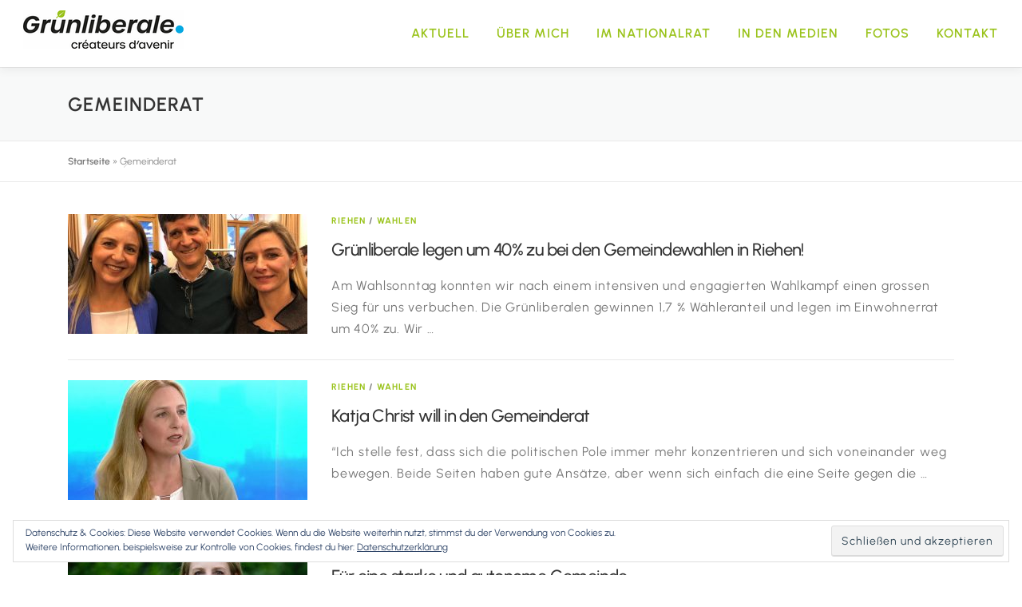

--- FILE ---
content_type: text/css;charset=UTF-8
request_url: https://katjachrist.ch/?custom-css=978ede3253
body_size: 1023
content:
/*
Füge deinen eigenen CSS-Code nach diesem Kommentar hinter dem abschließenden Schrägstrich ein. 

Klicke auf das Hilfe-Symbol oben, um mehr zu erfahren.
*/
body p {
	font-size:1.1rem;
	letter-spacing:.05rem;
}

/*Logo links bündig*/
.header-full-width .container {
	padding-left:0px;
}

/*Mobile Menu-Position*/
#nav-toggle {
	position:absolute;
	margin-left:85%;
}

/*Menu*/
#site-navigation a {
	color:#9AC31C;
}

#site-navigation a:hover {
	color:#00A3EA;
}

/*Wahlen-Menu-Button*/
#menu-item-1713 span {
	padding:20px;
	border-radius:10px;
	background-color:#00A3EA;
	color:white;
}

/*Testimonials*/
.tes_author img {
    min-width: 125px;
}
/*
.tes_author cite {
	font-size:20px;
}
*/
.card-deck-wrapper p {
	/*font-size:20px;*/
	color:white;
}

/*In den Medien*/
#medien .section-title-area {
    margin-bottom: 0px;
}
#medien .section-content-area {
    line-height: 0px;
}
.section-inverse p {
    color: rgba(255, 255, 255, 0.8);
}
.section-medien blockquote {
font-size: 1rem;
}

.wp-block-embed.is-type-video .wp-block-embed__wrapper::before {
	padding:0px;
}

/*Seiten-Cover*/

.page-header.page--cover:before {
	background:none;
}


.hero-content-style2 h3 {
color:#9AC31C;
}

.hero-content-style2 h1 {
color:#9AC31C;
}

/*Trennelement*/
.wp-block-separator{
	border:none;
}
hr { 
    background: url('https://katjachrist.ch/wp-content/uploads/2025/12/Favicon_glp_neu.png') no-repeat top center;
    background-size: contain;
    display: block;
    height: 14px;
    border: 0;
    position: relative;
}
hr:before,
hr:after {
    content: '';
    display: block;
    position: absolute;
    background: #d7d7d7;
    height: 2px;
    top: 6px;
}
hr:before {
    left: 0;
    right: 50%;
    margin-right: 10px;
}
hr:after {
    right: 0;
    left: 50%;
    margin-left: 10px;
}

/*Wahlenseiten*/

.custom-cta {
	padding:50px 0 50px 0;
}

/**Beitragsseiten**/

.wp-block-pullquote {
	border-bottom-color:#00A3EA;
	border-top-color:#00A3EA;
}

.wp-block-buttons {
	margin-bottom:1rem;
}

/*Tranparenz-Hinweis*/
pre.wp-block-verse {
	padding-left:10px;
	padding-right:10px;
}

/*glp-blauer Button*/
.btn-glpblau {
background-color:#00A3EA;
border:none;
color: white;
}

.btn-glpblau a{
color: white;
}

/*glp-grüner Button*/
.btn-glpgrun {
background-color:#9AC31C;
border:none;
color: white;
}

.btn-glpgrun a{
color: white;
}
.footer-widgets {
	background-image: url(https://katjachrist.ch/wp-content/uploads/2023/04/Dunkelgruen-lo-scaled.jpg);
	background-repeat:no-repeat;
	Background-position:top;
	background-size:100%;
}

--- FILE ---
content_type: application/javascript; charset=utf-8
request_url: https://media.spenden-grunliberale.ch/modal/v1/modal.min.js
body_size: 5605
content:
(function(e){var c=false;var d="";var a="Do you really want to cancel the payment?";var b=function(g){if(typeof g.data==="string"){var f={};try{f=JSON.parse(g.data)}catch(g){}if(f.spendengrunliberale){jQuery.each(f.spendengrunliberale,function(h,i){switch(h){case"transaction":if(typeof i==="object"){e.fn.spendengrunliberaleModal.transaction=i}break;case"closeModal":c=true;if(i){d=i}e.fn.spendengrunliberaleModal.modalInstance.modalPx("hide");break;case"closeConfirmation":if(i){a=i}break}})}}};window.addEventListener("message",b,false);e.fn.spendengrunliberaleModal=function(f){var g=e.extend({},e.fn.spendengrunliberaleModal.defaults,f);e("head").append(e('<style type="text/css">html.spendengrunliberale-modal-open, html.spendengrunliberale-modal-open > body {\n    overflow: hidden;\n}\n\n@media (max-width: 1024px) {\n    html.spendengrunliberale-modal-open > body > *:not(#spendengrunliberale-modal):not(.px-modal-backdrop) {\n        display: none;\n    }\n}\n\n#spendengrunliberale-modal #spendengrunliberale-modal-iframe {\n    display: block;\n    visibility: hidden;\n    width: 100%;\n    border: 0;\n}\n\n#spendengrunliberale-modal #spendengrunliberale-modal-footer {\n    float: left;\n    width: 100%;\n    padding: 0 10px;\n    margin-top: 15px;\n    text-align: center;\n    font-size: 15px;\n    color: #FFF;\n}\n\n#spendengrunliberale-modal #spendengrunliberale-modal-footer img {\n    height: 15px !important\n}\n\n#spendengrunliberale-modal #spendengrunliberale-modal-footer .ssl {\n    float: left\n}\n\n#spendengrunliberale-modal #spendengrunliberale-modal-footer .copyright {\n    float: right\n}\n\n#spendengrunliberale-modal html {\n    font-family: sans-serif;\n    -ms-text-size-adjust: 100%;\n    -webkit-text-size-adjust: 100%\n}\n\n#spendengrunliberale-modal article, #spendengrunliberale-modal aside, #spendengrunliberale-modal details, #spendengrunliberale-modal figcaption, #spendengrunliberale-modal figure, #spendengrunliberale-modal footer, #spendengrunliberale-modal header, #spendengrunliberale-modal hgroup, #spendengrunliberale-modal main, #spendengrunliberale-modal nav, #spendengrunliberale-modal section, #spendengrunliberale-modal summary {\n    display: block\n}\n\n#spendengrunliberale-modal audio, #spendengrunliberale-modal canvas, #spendengrunliberale-modal progress, #spendengrunliberale-modal video {\n    display: inline-block;\n    vertical-align: baseline\n}\n\n#spendengrunliberale-modal audio:not([controls]) {\n    display: none;\n    height: 0\n}\n\n#spendengrunliberale-modal [hidden], #spendengrunliberale-modal template {\n    display: none\n}\n\n#spendengrunliberale-modal a {\n    background: 0;\n    color: #428bca;\n    text-decoration: none\n}\n\n#spendengrunliberale-modal a:active, #spendengrunliberale-modal a:hover {\n    outline: 0\n}\n\n#spendengrunliberale-modal abbr[title] {\n    border-bottom: 1px dotted\n}\n\n#spendengrunliberale-modal b, #spendengrunliberale-modal optgroup, #spendengrunliberale-modal strong {\n    font-weight: 700\n}\n\n#spendengrunliberale-modal dfn {\n    font-style: italic\n}\n\n#spendengrunliberale-modal h1 {\n    font-size: 2em;\n    margin: .67em 0\n}\n\n#spendengrunliberale-modal mark {\n    background: #ff0;\n    color: #000\n}\n\n#spendengrunliberale-modal .px-btn, #spendengrunliberale-modal .px-btn-danger.active, #spendengrunliberale-modal .px-btn-danger:active, #spendengrunliberale-modal .px-btn-default.active, #spendengrunliberale-modal .px-btn-default:active, #spendengrunliberale-modal .px-btn-info.active, #spendengrunliberale-modal .px-btn-info:active, #spendengrunliberale-modal .px-btn-primary.active, #spendengrunliberale-modal .px-btn-primary:active, #spendengrunliberale-modal .px-btn-success.active, #spendengrunliberale-modal .px-btn-success:active, #spendengrunliberale-modal .px-btn-warning.active, #spendengrunliberale-modal .px-btn-warning:active, #spendengrunliberale-modal .open > .px-dropdown-toggle.px-btn-danger, #spendengrunliberale-modal .open > .px-dropdown-toggle.px-btn-default, #spendengrunliberale-modal .open > .px-dropdown-toggle.px-btn-info, #spendengrunliberale-modal .open > .px-dropdown-toggle.px-btn-primary, #spendengrunliberale-modal .open > .px-dropdown-toggle.px-btn-success, #spendengrunliberale-modal .open > .px-dropdown-toggle.px-btn-warning {\n    background-image: none\n}\n\n#spendengrunliberale-modal small {\n    font-size: 80%\n}\n\n#spendengrunliberale-modal sub, #spendengrunliberale-modal sup {\n    font-size: 75%;\n    line-height: 0;\n    position: relative;\n    vertical-align: baseline\n}\n\n#spendengrunliberale-modal sup {\n    top: -.5em\n}\n\n#spendengrunliberale-modal sub {\n    bottom: -.25em\n}\n\n#spendengrunliberale-modal img {\n    border: 0;\n    vertical-align: middle\n}\n\n#spendengrunliberale-modal svg:not(:root) {\n    overflow: hidden\n}\n\n#spendengrunliberale-modal hr {\n    -moz-box-sizing: content-box;\n    box-sizing: content-box;\n    height: 0\n}\n\n#spendengrunliberale-modal pre, #spendengrunliberale-modal textarea {\n    overflow: auto\n}\n\n#spendengrunliberale-modal code, #spendengrunliberale-modal kbd, #spendengrunliberale-modal pre, #spendengrunliberale-modal samp {\n    font-family: monospace, monospace;\n    font-size: 1em\n}\n\n#spendengrunliberale-modal button, #spendengrunliberale-modal input, #spendengrunliberale-modal optgroup, #spendengrunliberale-modal select, #spendengrunliberale-modal textarea {\n    color: inherit;\n    font: inherit;\n    margin: 0\n}\n\n#spendengrunliberale-modal *, #spendengrunliberale-modal body {\n    font-family: "Helvetica Neue", Helvetica, Arial, sans-serif\n}\n\n#spendengrunliberale-modal button {\n    width: auto;\n    overflow: visible\n}\n\n#spendengrunliberale-modal button, #spendengrunliberale-modal select {\n    text-transform: none\n}\n\n#spendengrunliberale-modal button, #spendengrunliberale-modal html input[type=button], #spendengrunliberale-modal input[type=reset], #spendengrunliberale-modal input[type=submit] {\n    -webkit-appearance: button;\n    cursor: pointer\n}\n\n#spendengrunliberale-modal button[disabled], #spendengrunliberale-modal html input[disabled] {\n    cursor: default\n}\n\n#spendengrunliberale-modal button::-moz-focus-inner, #spendengrunliberale-modal input::-moz-focus-inner {\n    border: 0;\n    padding: 0\n}\n\n#spendengrunliberale-modal input[type=checkbox], #spendengrunliberale-modal input[type=radio] {\n    box-sizing: border-box;\n    padding: 0\n}\n\n#spendengrunliberale-modal input[type=number]::-webkit-inner-spin-button, #spendengrunliberale-modal input[type=number]::-webkit-outer-spin-button {\n    height: auto\n}\n\n#spendengrunliberale-modal input[type=search] {\n    -webkit-appearance: textfield;\n    -moz-box-sizing: content-box;\n    -webkit-box-sizing: content-box;\n    box-sizing: content-box\n}\n\n#spendengrunliberale-modal input[type=search]::-webkit-search-cancel-button, #spendengrunliberale-modal input[type=search]::-webkit-search-decoration {\n    -webkit-appearance: none\n}\n\n#spendengrunliberale-modal fieldset {\n    border: 1px solid silver;\n    margin: 0 2px;\n    padding: .35em .625em .75em\n}\n\n#spendengrunliberale-modal legend {\n    border: 0;\n    padding: 0\n}\n\n#spendengrunliberale-modal table {\n    border-collapse: collapse;\n    border-spacing: 0\n}\n\n#spendengrunliberale-modal td, #spendengrunliberale-modal th {\n    padding: 0\n}\n\n#spendengrunliberale-modal *, #spendengrunliberale-modal :after, #spendengrunliberale-modal :before {\n    -webkit-box-sizing: border-box;\n    -moz-box-sizing: border-box;\n    box-sizing: border-box\n}\n\n#spendengrunliberale-modal html {\n    font-size: 10px;\n    -webkit-tap-highlight-color: transparent\n}\n\n#spendengrunliberale-modal body {\n    margin: 0;\n    font-size: 14px;\n    line-height: 1.42857143;\n    color: #333;\n    background-color: #fff\n}\n\n#spendengrunliberale-modal button, #spendengrunliberale-modal input, #spendengrunliberale-modal select, #spendengrunliberale-modal textarea {\n    font-family: inherit;\n    font-size: inherit;\n    line-height: inherit\n}\n\n#spendengrunliberale-modal a:focus, #spendengrunliberale-modal a:hover {\n    color: #2a6496;\n    text-decoration: underline\n}\n\n#spendengrunliberale-modal a:focus {\n    outline: dotted thin;\n    outline: -webkit-focus-ring-color auto 5px;\n    outline-offset: -2px\n}\n\n#spendengrunliberale-modal figure {\n    margin: 0\n}\n\n#spendengrunliberale-modal .img-responsive {\n    display: block;\n    max-width: 100%;\n    height: auto\n}\n\n#spendengrunliberale-modal .img-rounded {\n    border-radius: 6px\n}\n\n#spendengrunliberale-modal .img-thumbnail {\n    padding: 4px;\n    line-height: 1.42857143;\n    background-color: #fff;\n    border: 1px solid #ddd;\n    border-radius: 4px;\n    -webkit-transition: all .2s ease-in-out;\n    -o-transition: all .2s ease-in-out;\n    transition: all .2s ease-in-out;\n    display: inline-block;\n    max-width: 100%;\n    height: auto\n}\n\n#spendengrunliberale-modal .img-circle {\n    border-radius: 50%\n}\n\n#spendengrunliberale-modal hr {\n    margin-top: 20px;\n    margin-bottom: 20px;\n    border: 0;\n    border-top: 1px solid #eee\n}\n\n#spendengrunliberale-modal .sr-only {\n    position: absolute;\n    width: 1px;\n    height: 1px;\n    margin: -1px;\n    padding: 0;\n    overflow: hidden;\n    clip: rect(0, 0, 0, 0);\n    border: 0\n}\n\n#spendengrunliberale-modal .sr-only-focusable:active, #spendengrunliberale-modal .sr-only-focusable:focus {\n    position: static;\n    width: auto;\n    height: auto;\n    margin: 0;\n    overflow: visible;\n    clip: auto\n}\n#spendengrunliberale-modal .fade {\n    opacity: 0;\n    -webkit-transition: opacity .15s linear;\n    -o-transition: opacity .15s linear;\n    transition: opacity .15s linear\n}\n\n#spendengrunliberale-modal .fade.in {\n    opacity: 1\n}\n\n#spendengrunliberale-modal .collapse {\n    display: none\n}\n\n#spendengrunliberale-modal .collapse.in {\n    display: block\n}\n\n#spendengrunliberale-modal tr.collapse.in {\n    display: table-row\n}\n\n#spendengrunliberale-modal tbody.collapse.in {\n    display: table-row-group\n}\n\n#spendengrunliberale-modal .collapsing {\n    position: relative;\n    height: 0;\n    overflow: hidden;\n    -webkit-transition: height .35s ease;\n    -o-transition: height .35s ease;\n    transition: height .35s ease\n}\n\n#spendengrunliberale-modal .close {\n    float: right;\n    font-size: 21px;\n    font-weight: 700;\n    line-height: 1;\n    color: #000;\n    text-shadow: 0 1px 0 #fff;\n    opacity: .2;\n    filter: alpha(opacity=20)\n}\n\n#spendengrunliberale-modal .close:focus, #spendengrunliberale-modal .close:hover {\n    color: #000;\n    text-decoration: none;\n    cursor: pointer;\n    opacity: .5;\n    filter: alpha(opacity=50)\n}\n\n#spendengrunliberale-modal button.close {\n    padding: 0;\n    cursor: pointer;\n    background: 0;\n    border: 0;\n    -webkit-appearance: none\n}\n\n#spendengrunliberale-modal .px-modal-open {\n    overflow: hidden\n}\n\n#spendengrunliberale-modal.px-modal {\n    display: none;\n    overflow: hidden;\n    position: fixed;\n    top: 0;\n    right: 0;\n    bottom: 0;\n    left: 0;\n    z-index: 9050;\n    -webkit-overflow-scrolling: touch;\n    outline: 0\n}\n\n#spendengrunliberale-modal.px-modal.fade .px-modal-dialog {\n    -webkit-transform: translate3d(0, -25%, 0);\n    transform: translate3d(0, -25%, 0);\n    -webkit-transition: -webkit-transform .3s ease-out;\n    -moz-transition: -moz-transform .3s ease-out;\n    -o-transition: -o-transform .3s ease-out;\n    transition: transform .3s ease-out\n}\n\n#spendengrunliberale-modal.px-modal.in .px-modal-dialog {\n    -webkit-transform: translate3d(0, 0, 0);\n    transform: translate3d(0, 0, 0)\n}\n\n#spendengrunliberale-modal .px-modal-open .px-modal {\n    overflow-x: hidden;\n    overflow-y: auto\n}\n\n#spendengrunliberale-modal .px-modal-dialog {\n    position: relative;\n    width: auto;\n    margin: 10px;\n    z-index: 9050\n}\n\n#spendengrunliberale-modal .px-modal-content {\n    position: relative;\n    background-color: #fff;\n    border: 1px solid #999;\n    border: 1px solid rgba(0, 0, 0, .2);\n    border-radius: 0;\n    -webkit-box-shadow: 0 3px 9px rgba(0, 0, 0, .5);\n    box-shadow: 0 3px 9px rgba(0, 0, 0, .5);\n    background-clip: padding-box;\n    outline: 0\n}\n\n.px-modal-backdrop {\n    position: fixed;\n    top: 0;\n    right: 0;\n    bottom: 0;\n    left: 0;\n    z-index: 9000;\n    background-color: rgba(0, 0, 0, .498039)\n}\n\n.px-modal-backdrop.fade {\n    opacity: 0;\n    filter: alpha(opacity=0)\n}\n\n.px-modal-backdrop.in {\n    opacity: 1;\n    filter: alpha(opacity=100);\n    background-image: radial-gradient(rgba(0, 0, 0, .2), rgba(0, 0, 0, .74902))\n}\n\n#spendengrunliberale-modal .px-modal-header {\n    padding: 10px 10px 18px;\n    border-bottom: 0;\n    min-height: 16.43px\n}\n\n#spendengrunliberale-modal .px-modal-header .close {\n    margin-top: -2px\n}\n\n#spendengrunliberale-modal .px-modal-body {\n    float: none;\n    position: relative;\n    padding: 0;\n    background: url(https://media.spenden-grunliberale.ch/modal/v1/iframe-spinner.gif) center center no-repeat\n}\n\n#spendengrunliberale-modal .px-modal-scrollbar-measure {\n    position: absolute;\n    top: -9999px;\n    width: 50px;\n    height: 50px;\n    overflow: scroll\n}\n\n@media (min-width: 820px) {\n    #spendengrunliberale-modal .px-modal-dialog {\n        width: 800px;\n        margin: 30px auto\n    }\n\n    #spendengrunliberale-modal .px-modal-content {\n        -webkit-box-shadow: 0 5px 15px rgba(0, 0, 0, .5);\n        box-shadow: 0 5px 15px rgba(0, 0, 0, .5)\n    }\n\n    #spendengrunliberale-modal .px-modal-sm {\n        width: 300px\n    }\n}\n\n@media (min-width: 992px) {\n    #spendengrunliberale-modal .px-modal-lg {\n        width: 900px\n    }\n}\n\n#spendengrunliberale-modal .clearfix:after, #spendengrunliberale-modal .clearfix:before {\n    content: " ";\n    display: table\n}\n\n#spendengrunliberale-modal .clearfix:after {\n    clear: both\n}\n\n#spendengrunliberale-modal .center-block {\n    display: block;\n    margin-left: auto;\n    margin-right: auto\n}\n\n#spendengrunliberale-modal .pull-right {\n    float: right !important\n}\n\n#spendengrunliberale-modal .pull-left {\n    float: left !important\n}\n\n#spendengrunliberale-modal .hide {\n    display: none !important\n}\n\n#spendengrunliberale-modal .show {\n    display: block !important\n}\n\n#spendengrunliberale-modal .invisible {\n    visibility: hidden\n}\n\n#spendengrunliberale-modal .text-hide {\n    font: 0/0 a;\n    color: transparent;\n    text-shadow: none;\n    background-color: transparent;\n    border: 0\n}\n\n#spendengrunliberale-modal .hidden {\n    display: none !important;\n    visibility: hidden !important\n}\n\n#spendengrunliberale-modal .affix {\n    position: fixed;\n    -webkit-transform: translate3d(0, 0, 0);\n    transform: translate3d(0, 0, 0)\n}\n\n@media (max-width: 1024px) {\n    #spendengrunliberale-modal .px-modal-dialog {\n        width: 100%;\n        height: 100%;\n        margin: 0\n    }\n\n    #spendengrunliberale-modal .px-modal-content {\n        height: 100%;\n        border: 0;\n        box-shadow: none;\n        padding-bottom: 70px\n    }\n\n    #spendengrunliberale-modal .px-modal-body, #spendengrunliberale-modal .spendengrunliberale-modal-iframe {\n        height: 100%\n    }\n\n    #spendengrunliberale-modal-footer {\n        display: none\n    }\n}</style>'));if("undefined"==typeof jQuery){throw new Error("Bootstrap's JavaScript requires jQuery")}(function(k){var i=function(m,l){this.options=l;this.$body=k(document.body);this.$element=k(m);this.$backdrop=this.isShown=null;this.scrollbarWidth=0;if(this.options.remote){this.$element.find(".px-modal-content").load(this.options.remote,k.proxy(function(){this.$element.trigger("loaded.bs.modal.px")},this))}};i.VERSION="3.2.0";i.DEFAULTS={backdrop:true,keyboard:true,show:true};i.prototype.toggle=function(l){return this.isShown?this.hide():this.show(l)};i.prototype.show=function(n){var l=this;var m=k.Event("show.bs.modal.px",{relatedTarget:n});this.$element.trigger(m);if(this.isShown||m.isDefaultPrevented()){return}this.isShown=true;this.checkScrollbar();this.$body.addClass("px-modal-open");this.setScrollbar();this.escape();this.$element.on("click.dismiss.bs.modal.px",'[data-dismiss="px-modal"]',k.proxy(this.hide,this));this.backdrop(function(){var p=k.support.transition&&l.$element.hasClass("fade");if(!l.$element.parent().length){l.$element.appendTo(l.$body)}l.$element.show().scrollTop(0);if(p){l.$element[0].offsetWidth}l.$element.addClass("in").attr("aria-hidden",false);l.enforceFocus();var o=k.Event("shown.bs.modal.px",{relatedTarget:n});p?l.$element.find(".px-modal-dialog").one("bsTransitionEnd",function(){l.$element.trigger("focus").trigger(o)}).emulateTransitionEnd(300):l.$element.trigger("focus").trigger(o)})};i.prototype.hide=function(l){if(l){l.preventDefault()}l=k.Event("hide.bs.modal.px");this.$element.trigger(l);if(!this.isShown||l.isDefaultPrevented()){return}this.isShown=false;this.$body.removeClass("px-modal-open");this.resetScrollbar();this.escape();k(document).off("focusin.bs.modal.px");this.$element.removeClass("in").attr("aria-hidden",true).off("click.dismiss.bs.modal.px");k.support.transition&&this.$element.hasClass("fade")?this.$element.one("bsTransitionEnd",k.proxy(this.hideModal,this)).emulateTransitionEnd(300):this.hideModal()};i.prototype.enforceFocus=function(){k(document).off("focusin.bs.modal.px").on("focusin.bs.modal.px",k.proxy(function(l){if(this.$element[0]!==l.target&&!this.$element.has(l.target).length){this.$element.trigger("focus")}},this))};i.prototype.escape=function(){if(this.isShown&&this.options.keyboard){this.$element.on("keyup.dismiss.bs.modal.px",k.proxy(function(l){l.which==27&&this.hide()},this))}else{if(!this.isShown){this.$element.off("keyup.dismiss.bs.modal.px")}}};i.prototype.hideModal=function(){var l=this;this.$element.hide();this.backdrop(function(){l.$element.trigger("hidden.bs.modal.px")})};i.prototype.removeBackdrop=function(){this.$backdrop&&this.$backdrop.remove();this.$backdrop=null};i.prototype.backdrop=function(p){var o=this;var m=this.$element.hasClass("fade")?"fade":"";if(this.isShown&&this.options.backdrop){var l=k.support.transition&&m;this.$backdrop=k('<div class="px-modal-backdrop '+m+'" />').appendTo(this.$body);this.$element.on("click.dismiss.bs.modal.px",k.proxy(function(q){if(q.target!==q.currentTarget){return}this.options.backdrop=="static"?this.$element[0].focus.call(this.$element[0]):this.hide.call(this)},this));if(l){this.$backdrop[0].offsetWidth}this.$backdrop.addClass("in");if(!p){return}l?this.$backdrop.one("bsTransitionEnd",p).emulateTransitionEnd(150):p()}else{if(!this.isShown&&this.$backdrop){this.$backdrop.removeClass("in");var n=function(){o.removeBackdrop();p&&p()};k.support.transition&&this.$element.hasClass("fade")?this.$backdrop.one("bsTransitionEnd",n).emulateTransitionEnd(150):n()}else{if(p){p()}}}};i.prototype.checkScrollbar=function(){if(document.body.clientWidth>=window.innerWidth){return}this.scrollbarWidth=this.scrollbarWidth||this.measureScrollbar()};i.prototype.setScrollbar=function(){var l=parseInt((this.$body.css("padding-right")||0),10);if(this.scrollbarWidth){this.$body.css("padding-right",l+this.scrollbarWidth)}};i.prototype.resetScrollbar=function(){this.$body.css("padding-right","")};i.prototype.measureScrollbar=function(){var m=document.createElement("div");m.className="px-modal-scrollbar-measure";this.$body.append(m);var l=m.offsetWidth-m.clientWidth;this.$body[0].removeChild(m);return l};function j(l,m){return this.each(function(){var p=k(this);var o=p.data("bs.modal.px");var n=k.extend({},i.DEFAULTS,p.data(),typeof l=="object"&&l);if(!o){p.data("bs.modal.px",(o=new i(this,n)))}if(typeof l=="string"){o[l](m)}else{if(n.show){o.show(m)}}})}var h=k.fn.modalPx;k.fn.modalPx=j;k.fn.modalPx.Constructor=i;k.fn.modalPx.noConflict=function(){k.fn.modalPx=h;return this};k(document).on("click.bs.modal.data-api.px",'[data-toggle="px-modal"]',function(p){var o=k(this);var m=o.attr("href");var l=k(o.attr("data-target")||(m&&m.replace(/.*(?=#[^\s]+$)/,"")));var n=l.data("bs.modal.px")?"toggle":k.extend({remote:!/#/.test(m)&&m},l.data(),o.data());if(o.is("a")){p.preventDefault()}l.one("show.bs.modal.px",function(q){if(q.isDefaultPrevented()){return}l.one("hidden.bs.modal.px",function(){o.is(":visible")&&o.trigger("focus")})});j.call(l,n,this)})}(jQuery));return this.each(function(){e(this).click(function(j){j.preventDefault();var i=e(this).attr("href");var k=e(this).data("href");if((typeof k!==typeof undefined&&k!==false)){i=k}i+="&appview=1";var h=new Date();e.fn.spendengrunliberaleModal.modalInstance=e('<div class="px-modal fade" id="spendengrunliberale-modal" tabindex="-1" role="dialog" aria-labelledby="spendengrunliberale-modal-label" aria-hidden="true"><div class="px-modal-dialog"><div class="px-modal-content nano"><div class="px-modal-header"><button type="button" class="close" data-dismiss="px-modal"><span aria-hidden="true">&times;</span><span class="sr-only">Close</span></button></div><div class="px-modal-body nano-content"><iframe id="spendengrunliberale-modal-iframe" name="payment-modal-iframe" allow="payment *" src="'+i+'"></iframe></div></div><div id="spendengrunliberale-modal-footer"><div class="ssl"><img src="https://media.spenden-grunliberale.ch/modal/v1/lock-icon.png" title="HTTPS Secure" alt="Lock-Icon" /></div><a href="https://www.grunliberale.ch" target="_blank"><img src="https://media.spenden-grunliberale.ch/modal/v1/logo.png" alt="Grünliberale Schweiz" /></a><div class="copyright">&copy; '+h.getFullYear()+"</div></div></div></div>").on("show.bs.modal.px",function(l){e("html").addClass("spendengrunliberale-modal-open");return g.show(l)}).on("shown.bs.modal.px",function(){e("#spendengrunliberale-modal-iframe").on("load",function(){if(!window.location.origin){window.location.origin=window.location.protocol+"//"+window.location.hostname+(window.location.port?":"+window.location.port:"")}try{var l={origin:window.location.origin,integrationMode:"modal",hideObjects:g.hideObjects};e(this).get(0,1).contentWindow.postMessage(JSON.stringify(l),i);e(this).css("visibility","visible");function n(){if(window.innerWidth<=1024){e("#spendengrunliberale-modal-iframe").css("height","100%")}else{var o=window.innerHeight-parseInt(e("#spendengrunliberale-modal .px-modal-header").height())-parseInt(e("#spendengrunliberale-modal .px-modal-header").css("padding-top"))-parseInt(e("#spendengrunliberale-modal .px-modal-header").css("padding-bottom"))-parseInt(e("#spendengrunliberale-modal .px-modal-body").css("padding-bottom"))-parseInt(e("#spendengrunliberale-modal .px-modal-dialog").css("margin-top"))-parseInt(e("#spendengrunliberale-modal-footer").height())-2*parseInt(e("#spendengrunliberale-modal-footer").css("margin-top"));if(o>800){o=800}e("#spendengrunliberale-modal-iframe").css("height",o+"px")}}e(window).resize(n);n();g.shown()}catch(m){}})}).on("hide.bs.modal.px",function(){if(e.isEmptyObject(e.fn.spendengrunliberaleModal.transaction)&&!c){var l=confirm(a);if(!l){return false}}g.hide(e.fn.spendengrunliberaleModal.transaction);if(d){window.location=d}}).on("hidden.bs.modal.px",function(){e(this).remove();g.hidden(e.fn.spendengrunliberaleModal.transaction);e("html").removeClass("spendengrunliberale-modal-open")}).modalPx({backdrop:"static",keyboard:false})})})};e.fn.spendengrunliberaleModal.modalInstance=null;e.fn.spendengrunliberaleModal.transaction=new Object();e.fn.spendengrunliberaleModal.defaults={hideObjects:[],show:function(f){},shown:function(){},hide:function(f){},hidden:function(f){}}})(jQuery);